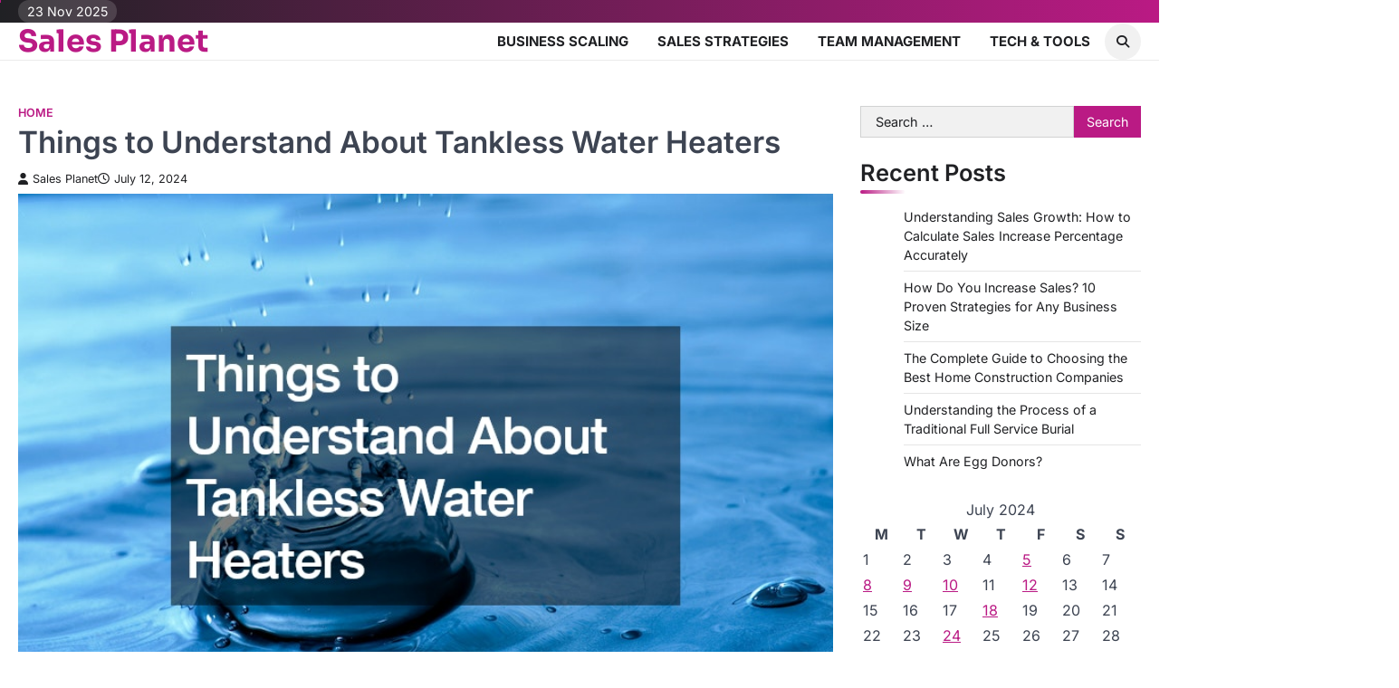

--- FILE ---
content_type: text/html; charset=UTF-8
request_url: https://sales-planet.com/2024/07/12/things-to-understand-about-tankless-water-heaters/
body_size: 11035
content:
<!doctype html>
<html lang="en-US">

<head>
	<meta charset="UTF-8">
	<meta name="viewport" content="width=device-width, initial-scale=1">
	<link rel="profile" href="https://gmpg.org/xfn/11">
	<meta name='robots' content='index, follow, max-image-preview:large, max-snippet:-1, max-video-preview:-1' />
	<style>img:is([sizes="auto" i], [sizes^="auto," i]) { contain-intrinsic-size: 3000px 1500px }</style>
	
	<!-- This site is optimized with the Yoast SEO plugin v26.4 - https://yoast.com/wordpress/plugins/seo/ -->
	<title>Things to Understand About Tankless Water Heaters - Sales Planet</title>
	<link rel="canonical" href="https://sales-planet.com/2024/07/12/things-to-understand-about-tankless-water-heaters/" />
	<meta property="og:locale" content="en_US" />
	<meta property="og:type" content="article" />
	<meta property="og:title" content="Things to Understand About Tankless Water Heaters - Sales Planet" />
	<meta property="og:description" content="&nbsp; Did you know that tankless water heaters, also known as on-demand water heaters, are an efficient and space-saving alternative&hellip;" />
	<meta property="og:url" content="https://sales-planet.com/2024/07/12/things-to-understand-about-tankless-water-heaters/" />
	<meta property="og:site_name" content="Sales Planet" />
	<meta property="article:published_time" content="2024-07-12T12:46:08+00:00" />
	<meta property="article:modified_time" content="2024-07-12T12:46:19+00:00" />
	<meta property="og:image" content="https://sales-planet.com/wp-content/uploads/2024/07/605930.jpg" />
	<meta property="og:image:width" content="800" />
	<meta property="og:image:height" content="534" />
	<meta property="og:image:type" content="image/jpeg" />
	<meta name="author" content="Sales Planet" />
	<meta name="twitter:card" content="summary_large_image" />
	<meta name="twitter:label1" content="Written by" />
	<meta name="twitter:data1" content="Sales Planet" />
	<meta name="twitter:label2" content="Est. reading time" />
	<meta name="twitter:data2" content="1 minute" />
	<!-- / Yoast SEO plugin. -->


<link rel="alternate" type="application/rss+xml" title="Sales Planet &raquo; Feed" href="https://sales-planet.com/feed/" />
<script>
window._wpemojiSettings = {"baseUrl":"https:\/\/s.w.org\/images\/core\/emoji\/16.0.1\/72x72\/","ext":".png","svgUrl":"https:\/\/s.w.org\/images\/core\/emoji\/16.0.1\/svg\/","svgExt":".svg","source":{"concatemoji":"https:\/\/sales-planet.com\/wp-includes\/js\/wp-emoji-release.min.js?ver=6.8.3"}};
/*! This file is auto-generated */
!function(s,n){var o,i,e;function c(e){try{var t={supportTests:e,timestamp:(new Date).valueOf()};sessionStorage.setItem(o,JSON.stringify(t))}catch(e){}}function p(e,t,n){e.clearRect(0,0,e.canvas.width,e.canvas.height),e.fillText(t,0,0);var t=new Uint32Array(e.getImageData(0,0,e.canvas.width,e.canvas.height).data),a=(e.clearRect(0,0,e.canvas.width,e.canvas.height),e.fillText(n,0,0),new Uint32Array(e.getImageData(0,0,e.canvas.width,e.canvas.height).data));return t.every(function(e,t){return e===a[t]})}function u(e,t){e.clearRect(0,0,e.canvas.width,e.canvas.height),e.fillText(t,0,0);for(var n=e.getImageData(16,16,1,1),a=0;a<n.data.length;a++)if(0!==n.data[a])return!1;return!0}function f(e,t,n,a){switch(t){case"flag":return n(e,"\ud83c\udff3\ufe0f\u200d\u26a7\ufe0f","\ud83c\udff3\ufe0f\u200b\u26a7\ufe0f")?!1:!n(e,"\ud83c\udde8\ud83c\uddf6","\ud83c\udde8\u200b\ud83c\uddf6")&&!n(e,"\ud83c\udff4\udb40\udc67\udb40\udc62\udb40\udc65\udb40\udc6e\udb40\udc67\udb40\udc7f","\ud83c\udff4\u200b\udb40\udc67\u200b\udb40\udc62\u200b\udb40\udc65\u200b\udb40\udc6e\u200b\udb40\udc67\u200b\udb40\udc7f");case"emoji":return!a(e,"\ud83e\udedf")}return!1}function g(e,t,n,a){var r="undefined"!=typeof WorkerGlobalScope&&self instanceof WorkerGlobalScope?new OffscreenCanvas(300,150):s.createElement("canvas"),o=r.getContext("2d",{willReadFrequently:!0}),i=(o.textBaseline="top",o.font="600 32px Arial",{});return e.forEach(function(e){i[e]=t(o,e,n,a)}),i}function t(e){var t=s.createElement("script");t.src=e,t.defer=!0,s.head.appendChild(t)}"undefined"!=typeof Promise&&(o="wpEmojiSettingsSupports",i=["flag","emoji"],n.supports={everything:!0,everythingExceptFlag:!0},e=new Promise(function(e){s.addEventListener("DOMContentLoaded",e,{once:!0})}),new Promise(function(t){var n=function(){try{var e=JSON.parse(sessionStorage.getItem(o));if("object"==typeof e&&"number"==typeof e.timestamp&&(new Date).valueOf()<e.timestamp+604800&&"object"==typeof e.supportTests)return e.supportTests}catch(e){}return null}();if(!n){if("undefined"!=typeof Worker&&"undefined"!=typeof OffscreenCanvas&&"undefined"!=typeof URL&&URL.createObjectURL&&"undefined"!=typeof Blob)try{var e="postMessage("+g.toString()+"("+[JSON.stringify(i),f.toString(),p.toString(),u.toString()].join(",")+"));",a=new Blob([e],{type:"text/javascript"}),r=new Worker(URL.createObjectURL(a),{name:"wpTestEmojiSupports"});return void(r.onmessage=function(e){c(n=e.data),r.terminate(),t(n)})}catch(e){}c(n=g(i,f,p,u))}t(n)}).then(function(e){for(var t in e)n.supports[t]=e[t],n.supports.everything=n.supports.everything&&n.supports[t],"flag"!==t&&(n.supports.everythingExceptFlag=n.supports.everythingExceptFlag&&n.supports[t]);n.supports.everythingExceptFlag=n.supports.everythingExceptFlag&&!n.supports.flag,n.DOMReady=!1,n.readyCallback=function(){n.DOMReady=!0}}).then(function(){return e}).then(function(){var e;n.supports.everything||(n.readyCallback(),(e=n.source||{}).concatemoji?t(e.concatemoji):e.wpemoji&&e.twemoji&&(t(e.twemoji),t(e.wpemoji)))}))}((window,document),window._wpemojiSettings);
</script>
<style id='wp-emoji-styles-inline-css'>

	img.wp-smiley, img.emoji {
		display: inline !important;
		border: none !important;
		box-shadow: none !important;
		height: 1em !important;
		width: 1em !important;
		margin: 0 0.07em !important;
		vertical-align: -0.1em !important;
		background: none !important;
		padding: 0 !important;
	}
</style>
<link rel='stylesheet' id='wp-block-library-css' href='https://sales-planet.com/wp-includes/css/dist/block-library/style.min.css?ver=6.8.3' media='all' />
<style id='wp-block-library-theme-inline-css'>
.wp-block-audio :where(figcaption){color:#555;font-size:13px;text-align:center}.is-dark-theme .wp-block-audio :where(figcaption){color:#ffffffa6}.wp-block-audio{margin:0 0 1em}.wp-block-code{border:1px solid #ccc;border-radius:4px;font-family:Menlo,Consolas,monaco,monospace;padding:.8em 1em}.wp-block-embed :where(figcaption){color:#555;font-size:13px;text-align:center}.is-dark-theme .wp-block-embed :where(figcaption){color:#ffffffa6}.wp-block-embed{margin:0 0 1em}.blocks-gallery-caption{color:#555;font-size:13px;text-align:center}.is-dark-theme .blocks-gallery-caption{color:#ffffffa6}:root :where(.wp-block-image figcaption){color:#555;font-size:13px;text-align:center}.is-dark-theme :root :where(.wp-block-image figcaption){color:#ffffffa6}.wp-block-image{margin:0 0 1em}.wp-block-pullquote{border-bottom:4px solid;border-top:4px solid;color:currentColor;margin-bottom:1.75em}.wp-block-pullquote cite,.wp-block-pullquote footer,.wp-block-pullquote__citation{color:currentColor;font-size:.8125em;font-style:normal;text-transform:uppercase}.wp-block-quote{border-left:.25em solid;margin:0 0 1.75em;padding-left:1em}.wp-block-quote cite,.wp-block-quote footer{color:currentColor;font-size:.8125em;font-style:normal;position:relative}.wp-block-quote:where(.has-text-align-right){border-left:none;border-right:.25em solid;padding-left:0;padding-right:1em}.wp-block-quote:where(.has-text-align-center){border:none;padding-left:0}.wp-block-quote.is-large,.wp-block-quote.is-style-large,.wp-block-quote:where(.is-style-plain){border:none}.wp-block-search .wp-block-search__label{font-weight:700}.wp-block-search__button{border:1px solid #ccc;padding:.375em .625em}:where(.wp-block-group.has-background){padding:1.25em 2.375em}.wp-block-separator.has-css-opacity{opacity:.4}.wp-block-separator{border:none;border-bottom:2px solid;margin-left:auto;margin-right:auto}.wp-block-separator.has-alpha-channel-opacity{opacity:1}.wp-block-separator:not(.is-style-wide):not(.is-style-dots){width:100px}.wp-block-separator.has-background:not(.is-style-dots){border-bottom:none;height:1px}.wp-block-separator.has-background:not(.is-style-wide):not(.is-style-dots){height:2px}.wp-block-table{margin:0 0 1em}.wp-block-table td,.wp-block-table th{word-break:normal}.wp-block-table :where(figcaption){color:#555;font-size:13px;text-align:center}.is-dark-theme .wp-block-table :where(figcaption){color:#ffffffa6}.wp-block-video :where(figcaption){color:#555;font-size:13px;text-align:center}.is-dark-theme .wp-block-video :where(figcaption){color:#ffffffa6}.wp-block-video{margin:0 0 1em}:root :where(.wp-block-template-part.has-background){margin-bottom:0;margin-top:0;padding:1.25em 2.375em}
</style>
<style id='classic-theme-styles-inline-css'>
/*! This file is auto-generated */
.wp-block-button__link{color:#fff;background-color:#32373c;border-radius:9999px;box-shadow:none;text-decoration:none;padding:calc(.667em + 2px) calc(1.333em + 2px);font-size:1.125em}.wp-block-file__button{background:#32373c;color:#fff;text-decoration:none}
</style>
<style id='global-styles-inline-css'>
:root{--wp--preset--aspect-ratio--square: 1;--wp--preset--aspect-ratio--4-3: 4/3;--wp--preset--aspect-ratio--3-4: 3/4;--wp--preset--aspect-ratio--3-2: 3/2;--wp--preset--aspect-ratio--2-3: 2/3;--wp--preset--aspect-ratio--16-9: 16/9;--wp--preset--aspect-ratio--9-16: 9/16;--wp--preset--color--black: #000000;--wp--preset--color--cyan-bluish-gray: #abb8c3;--wp--preset--color--white: #ffffff;--wp--preset--color--pale-pink: #f78da7;--wp--preset--color--vivid-red: #cf2e2e;--wp--preset--color--luminous-vivid-orange: #ff6900;--wp--preset--color--luminous-vivid-amber: #fcb900;--wp--preset--color--light-green-cyan: #7bdcb5;--wp--preset--color--vivid-green-cyan: #00d084;--wp--preset--color--pale-cyan-blue: #8ed1fc;--wp--preset--color--vivid-cyan-blue: #0693e3;--wp--preset--color--vivid-purple: #9b51e0;--wp--preset--gradient--vivid-cyan-blue-to-vivid-purple: linear-gradient(135deg,rgba(6,147,227,1) 0%,rgb(155,81,224) 100%);--wp--preset--gradient--light-green-cyan-to-vivid-green-cyan: linear-gradient(135deg,rgb(122,220,180) 0%,rgb(0,208,130) 100%);--wp--preset--gradient--luminous-vivid-amber-to-luminous-vivid-orange: linear-gradient(135deg,rgba(252,185,0,1) 0%,rgba(255,105,0,1) 100%);--wp--preset--gradient--luminous-vivid-orange-to-vivid-red: linear-gradient(135deg,rgba(255,105,0,1) 0%,rgb(207,46,46) 100%);--wp--preset--gradient--very-light-gray-to-cyan-bluish-gray: linear-gradient(135deg,rgb(238,238,238) 0%,rgb(169,184,195) 100%);--wp--preset--gradient--cool-to-warm-spectrum: linear-gradient(135deg,rgb(74,234,220) 0%,rgb(151,120,209) 20%,rgb(207,42,186) 40%,rgb(238,44,130) 60%,rgb(251,105,98) 80%,rgb(254,248,76) 100%);--wp--preset--gradient--blush-light-purple: linear-gradient(135deg,rgb(255,206,236) 0%,rgb(152,150,240) 100%);--wp--preset--gradient--blush-bordeaux: linear-gradient(135deg,rgb(254,205,165) 0%,rgb(254,45,45) 50%,rgb(107,0,62) 100%);--wp--preset--gradient--luminous-dusk: linear-gradient(135deg,rgb(255,203,112) 0%,rgb(199,81,192) 50%,rgb(65,88,208) 100%);--wp--preset--gradient--pale-ocean: linear-gradient(135deg,rgb(255,245,203) 0%,rgb(182,227,212) 50%,rgb(51,167,181) 100%);--wp--preset--gradient--electric-grass: linear-gradient(135deg,rgb(202,248,128) 0%,rgb(113,206,126) 100%);--wp--preset--gradient--midnight: linear-gradient(135deg,rgb(2,3,129) 0%,rgb(40,116,252) 100%);--wp--preset--font-size--small: 13px;--wp--preset--font-size--medium: 20px;--wp--preset--font-size--large: 36px;--wp--preset--font-size--x-large: 42px;--wp--preset--spacing--20: 0.44rem;--wp--preset--spacing--30: 0.67rem;--wp--preset--spacing--40: 1rem;--wp--preset--spacing--50: 1.5rem;--wp--preset--spacing--60: 2.25rem;--wp--preset--spacing--70: 3.38rem;--wp--preset--spacing--80: 5.06rem;--wp--preset--shadow--natural: 6px 6px 9px rgba(0, 0, 0, 0.2);--wp--preset--shadow--deep: 12px 12px 50px rgba(0, 0, 0, 0.4);--wp--preset--shadow--sharp: 6px 6px 0px rgba(0, 0, 0, 0.2);--wp--preset--shadow--outlined: 6px 6px 0px -3px rgba(255, 255, 255, 1), 6px 6px rgba(0, 0, 0, 1);--wp--preset--shadow--crisp: 6px 6px 0px rgba(0, 0, 0, 1);}:where(.is-layout-flex){gap: 0.5em;}:where(.is-layout-grid){gap: 0.5em;}body .is-layout-flex{display: flex;}.is-layout-flex{flex-wrap: wrap;align-items: center;}.is-layout-flex > :is(*, div){margin: 0;}body .is-layout-grid{display: grid;}.is-layout-grid > :is(*, div){margin: 0;}:where(.wp-block-columns.is-layout-flex){gap: 2em;}:where(.wp-block-columns.is-layout-grid){gap: 2em;}:where(.wp-block-post-template.is-layout-flex){gap: 1.25em;}:where(.wp-block-post-template.is-layout-grid){gap: 1.25em;}.has-black-color{color: var(--wp--preset--color--black) !important;}.has-cyan-bluish-gray-color{color: var(--wp--preset--color--cyan-bluish-gray) !important;}.has-white-color{color: var(--wp--preset--color--white) !important;}.has-pale-pink-color{color: var(--wp--preset--color--pale-pink) !important;}.has-vivid-red-color{color: var(--wp--preset--color--vivid-red) !important;}.has-luminous-vivid-orange-color{color: var(--wp--preset--color--luminous-vivid-orange) !important;}.has-luminous-vivid-amber-color{color: var(--wp--preset--color--luminous-vivid-amber) !important;}.has-light-green-cyan-color{color: var(--wp--preset--color--light-green-cyan) !important;}.has-vivid-green-cyan-color{color: var(--wp--preset--color--vivid-green-cyan) !important;}.has-pale-cyan-blue-color{color: var(--wp--preset--color--pale-cyan-blue) !important;}.has-vivid-cyan-blue-color{color: var(--wp--preset--color--vivid-cyan-blue) !important;}.has-vivid-purple-color{color: var(--wp--preset--color--vivid-purple) !important;}.has-black-background-color{background-color: var(--wp--preset--color--black) !important;}.has-cyan-bluish-gray-background-color{background-color: var(--wp--preset--color--cyan-bluish-gray) !important;}.has-white-background-color{background-color: var(--wp--preset--color--white) !important;}.has-pale-pink-background-color{background-color: var(--wp--preset--color--pale-pink) !important;}.has-vivid-red-background-color{background-color: var(--wp--preset--color--vivid-red) !important;}.has-luminous-vivid-orange-background-color{background-color: var(--wp--preset--color--luminous-vivid-orange) !important;}.has-luminous-vivid-amber-background-color{background-color: var(--wp--preset--color--luminous-vivid-amber) !important;}.has-light-green-cyan-background-color{background-color: var(--wp--preset--color--light-green-cyan) !important;}.has-vivid-green-cyan-background-color{background-color: var(--wp--preset--color--vivid-green-cyan) !important;}.has-pale-cyan-blue-background-color{background-color: var(--wp--preset--color--pale-cyan-blue) !important;}.has-vivid-cyan-blue-background-color{background-color: var(--wp--preset--color--vivid-cyan-blue) !important;}.has-vivid-purple-background-color{background-color: var(--wp--preset--color--vivid-purple) !important;}.has-black-border-color{border-color: var(--wp--preset--color--black) !important;}.has-cyan-bluish-gray-border-color{border-color: var(--wp--preset--color--cyan-bluish-gray) !important;}.has-white-border-color{border-color: var(--wp--preset--color--white) !important;}.has-pale-pink-border-color{border-color: var(--wp--preset--color--pale-pink) !important;}.has-vivid-red-border-color{border-color: var(--wp--preset--color--vivid-red) !important;}.has-luminous-vivid-orange-border-color{border-color: var(--wp--preset--color--luminous-vivid-orange) !important;}.has-luminous-vivid-amber-border-color{border-color: var(--wp--preset--color--luminous-vivid-amber) !important;}.has-light-green-cyan-border-color{border-color: var(--wp--preset--color--light-green-cyan) !important;}.has-vivid-green-cyan-border-color{border-color: var(--wp--preset--color--vivid-green-cyan) !important;}.has-pale-cyan-blue-border-color{border-color: var(--wp--preset--color--pale-cyan-blue) !important;}.has-vivid-cyan-blue-border-color{border-color: var(--wp--preset--color--vivid-cyan-blue) !important;}.has-vivid-purple-border-color{border-color: var(--wp--preset--color--vivid-purple) !important;}.has-vivid-cyan-blue-to-vivid-purple-gradient-background{background: var(--wp--preset--gradient--vivid-cyan-blue-to-vivid-purple) !important;}.has-light-green-cyan-to-vivid-green-cyan-gradient-background{background: var(--wp--preset--gradient--light-green-cyan-to-vivid-green-cyan) !important;}.has-luminous-vivid-amber-to-luminous-vivid-orange-gradient-background{background: var(--wp--preset--gradient--luminous-vivid-amber-to-luminous-vivid-orange) !important;}.has-luminous-vivid-orange-to-vivid-red-gradient-background{background: var(--wp--preset--gradient--luminous-vivid-orange-to-vivid-red) !important;}.has-very-light-gray-to-cyan-bluish-gray-gradient-background{background: var(--wp--preset--gradient--very-light-gray-to-cyan-bluish-gray) !important;}.has-cool-to-warm-spectrum-gradient-background{background: var(--wp--preset--gradient--cool-to-warm-spectrum) !important;}.has-blush-light-purple-gradient-background{background: var(--wp--preset--gradient--blush-light-purple) !important;}.has-blush-bordeaux-gradient-background{background: var(--wp--preset--gradient--blush-bordeaux) !important;}.has-luminous-dusk-gradient-background{background: var(--wp--preset--gradient--luminous-dusk) !important;}.has-pale-ocean-gradient-background{background: var(--wp--preset--gradient--pale-ocean) !important;}.has-electric-grass-gradient-background{background: var(--wp--preset--gradient--electric-grass) !important;}.has-midnight-gradient-background{background: var(--wp--preset--gradient--midnight) !important;}.has-small-font-size{font-size: var(--wp--preset--font-size--small) !important;}.has-medium-font-size{font-size: var(--wp--preset--font-size--medium) !important;}.has-large-font-size{font-size: var(--wp--preset--font-size--large) !important;}.has-x-large-font-size{font-size: var(--wp--preset--font-size--x-large) !important;}
:where(.wp-block-post-template.is-layout-flex){gap: 1.25em;}:where(.wp-block-post-template.is-layout-grid){gap: 1.25em;}
:where(.wp-block-columns.is-layout-flex){gap: 2em;}:where(.wp-block-columns.is-layout-grid){gap: 2em;}
:root :where(.wp-block-pullquote){font-size: 1.5em;line-height: 1.6;}
</style>
<link rel='stylesheet' id='zenith-blog-slick-style-css' href='https://sales-planet.com/wp-content/themes/zenith-blog/assets/css/slick.min.css?ver=1.8.1' media='all' />
<link rel='stylesheet' id='zenith-blog-fontawesome-style-css' href='https://sales-planet.com/wp-content/themes/zenith-blog/assets/css/fontawesome.min.css?ver=6.4.2' media='all' />
<link rel='stylesheet' id='zenith-blog-google-fonts-css' href='https://sales-planet.com/wp-content/fonts/13e85ac4cc7070d840399bc9e8b0de22.css' media='all' />
<link rel='stylesheet' id='zenith-blog-style-css' href='https://sales-planet.com/wp-content/themes/zenith-blog/style.css?ver=1.0.3' media='all' />
<style id='zenith-blog-style-inline-css'>

	/* Color */
	:root {
		--header-text-color: #ba1a84;
	}
	
	/* Typograhpy */
	:root {
		--font-heading: "Inter", serif;
		--font-main: -apple-system, BlinkMacSystemFont,"Inter", "Segoe UI", Roboto, Oxygen-Sans, Ubuntu, Cantarell, "Helvetica Neue", sans-serif;
	}

	body,
	button, input, select, optgroup, textarea {
		font-family: "Inter", serif;
	}

	.site-title a {
		font-family: "Sora", serif;
	}
	
	.site-description {
		font-family: "Comfortaa", serif;
	}
	
</style>
<script src="https://sales-planet.com/wp-includes/js/jquery/jquery.min.js?ver=3.7.1" id="jquery-core-js"></script>
<script src="https://sales-planet.com/wp-includes/js/jquery/jquery-migrate.min.js?ver=3.4.1" id="jquery-migrate-js"></script>
<link rel="https://api.w.org/" href="https://sales-planet.com/wp-json/" /><link rel="alternate" title="JSON" type="application/json" href="https://sales-planet.com/wp-json/wp/v2/posts/1365" /><link rel="EditURI" type="application/rsd+xml" title="RSD" href="https://sales-planet.com/xmlrpc.php?rsd" />
<meta name="generator" content="WordPress 6.8.3" />
<link rel='shortlink' href='https://sales-planet.com/?p=1365' />
<link rel="alternate" title="oEmbed (JSON)" type="application/json+oembed" href="https://sales-planet.com/wp-json/oembed/1.0/embed?url=https%3A%2F%2Fsales-planet.com%2F2024%2F07%2F12%2Fthings-to-understand-about-tankless-water-heaters%2F" />
<link rel="alternate" title="oEmbed (XML)" type="text/xml+oembed" href="https://sales-planet.com/wp-json/oembed/1.0/embed?url=https%3A%2F%2Fsales-planet.com%2F2024%2F07%2F12%2Fthings-to-understand-about-tankless-water-heaters%2F&#038;format=xml" />
<meta name="ahrefs-site-verification" content="1a1cea6ca927835ba8bf44cf778e8246bc4e456a80f2678363020750c29153e8">


<!-- This site is optimized with the Schema plugin v1.7.9.6 - https://schema.press -->
<script type="application/ld+json">{"@context":"https:\/\/schema.org\/","@type":"BlogPosting","mainEntityOfPage":{"@type":"WebPage","@id":"https:\/\/sales-planet.com\/2024\/07\/12\/things-to-understand-about-tankless-water-heaters\/"},"url":"https:\/\/sales-planet.com\/2024\/07\/12\/things-to-understand-about-tankless-water-heaters\/","headline":"Things to Understand About Tankless Water Heaters","datePublished":"2024-07-12T12:46:08+00:00","dateModified":"2024-07-12T12:46:19+00:00","publisher":{"@type":"Organization","@id":"https:\/\/sales-planet.com\/#organization","name":"Sales Planet","logo":{"@type":"ImageObject","url":"","width":600,"height":60}},"image":{"@type":"ImageObject","url":"https:\/\/sales-planet.com\/wp-content\/uploads\/2024\/07\/605930.jpg","width":800,"height":534},"articleSection":"Home","description":"Did you know that tankless water heaters, also known as on-demand water heaters, are an efficient and space-saving alternative to traditional tank water heaters? Unlike conventional models that store and heat a large volume of water continuously, tankless water heaters heat water only when it’s needed. This process reduces","author":{"@type":"Person","name":"Sales Planet","url":"https:\/\/sales-planet.com\/author\/sales-planet\/","image":{"@type":"ImageObject","url":"https:\/\/secure.gravatar.com\/avatar\/113ee0676381dae4354305e9821d9a9538d12e242be37ecd086c436f1656e5e6?s=96&d=mm&r=g","height":96,"width":96},"sameAs":["https:\/\/sales-planet.com"]}}</script>


<style type="text/css" id="breadcrumb-trail-css">.trail-items li::after {content: "/";}</style>
<meta name="generator" content="speculation-rules 1.6.0">
</head>

<body class="wp-singular post-template-default single single-post postid-1365 single-format-standard wp-embed-responsive wp-theme-zenith-blog right-sidebar post-title-inside-image light-theme">
				<div class="ascendoor-page-progress"></div>
		<div id="page" class="site ascendoor-site-wrapper">
		<a class="skip-link screen-reader-text" href="#primary">Skip to content</a>

		<div id="loader">
			<div class="loader-container">
				<div id="preloader" class="loader-2">
					<div class="dot"></div>
				</div>
			</div>
		</div><!-- #loader -->

		<header id="masthead" class="site-header">

							<div class="upper-header">
					<div class="ascendoor-wrapper">
						<div class="upper-header-wrapper">
							<div class="date-top-menu">
								<div class="ascn-date">
									<span>23 Nov 2025</span>
								</div>
							</div>
													</div>
					</div>
				</div>

			
			<div class="bottom-header-outer-wrapper ">
								<div class="bottom-header-part">
					<div class="ascendoor-wrapper">
						<div class="bottom-header-wrapper">

							<div class="site-branding">
																<div class="site-identity">
																		<p class="site-title">
										<a href="https://sales-planet.com/" rel="home">Sales Planet</a>
									</p>
																	</div>
							</div><!-- .site-branding -->
							<div class="nav-search-off">
								<div class="navigation-part">
									<nav id="site-navigation" class="main-navigation">
										<button class="menu-toggle" aria-controls="primary-menu" aria-expanded="false">
											<span class="hamburger">
												<svg viewBox="0 0 100 100" xmlns="http://www.w3.org/2000/svg">
													<circle cx="50" cy="50" r="30"></circle>
													<path class="line--1" d="M0 70l28-28c2-2 2-2 7-2h64"></path>
													<path class="line--2" d="M0 50h99"></path>
													<path class="line--3" d="M0 30l28 28c2 2 2 2 7 2h64"></path>
												</svg>
											</span>
											<div class="btn-label">MENU</div>
										</button>
										<div class="main-navigation-links">
											<div class="menu-main-menu-container"><ul id="menu-main-menu" class="menu"><li id="menu-item-1528" class="menu-item menu-item-type-taxonomy menu-item-object-category menu-item-1528"><a href="https://sales-planet.com/category/business-scaling/">Business Scaling</a></li>
<li id="menu-item-1529" class="menu-item menu-item-type-taxonomy menu-item-object-category menu-item-1529"><a href="https://sales-planet.com/category/sales-strategies/">Sales Strategies</a></li>
<li id="menu-item-1530" class="menu-item menu-item-type-taxonomy menu-item-object-category menu-item-1530"><a href="https://sales-planet.com/category/team-management/">Team Management</a></li>
<li id="menu-item-1531" class="menu-item menu-item-type-taxonomy menu-item-object-category menu-item-1531"><a href="https://sales-planet.com/category/tech-tools/">Tech &amp; Tools</a></li>
</ul></div>										</div>
									</nav><!-- #site-navigation -->
								</div>

								<div class="offcanv-search">
									<div class="header-search">
										<div class="header-search-wrap">
											<a href="#" title="Search" class="header-search-icon">
												<i class="fa fa-search"></i>
											</a>
											<div class="header-search-form">
												<form role="search" method="get" class="search-form" action="https://sales-planet.com/">
				<label>
					<span class="screen-reader-text">Search for:</span>
					<input type="search" class="search-field" placeholder="Search &hellip;" value="" name="s" />
				</label>
				<input type="submit" class="search-submit" value="Search" />
			</form>											</div>
										</div>
									</div>
								</div>
							</div>
						</div>
					</div>
				</div>
			</header><!-- #masthead -->

			
				<div id="content" class="site-content">
					<div class="ascendoor-wrapper">
						<div class="ascendoor-page">
						<main id="primary" class="site-main">

	
<article id="post-1365" class="post-1365 post type-post status-publish format-standard has-post-thumbnail hentry category-home">
	<div class="blog-post-single">
		<div class="blog-detail">
			<div class="mag-post-category">
				<a href="https://sales-planet.com/category/home/">Home</a>			</div>
			<header class="entry-header">
				<h1 class="entry-title">Things to Understand About Tankless Water Heaters</h1>					<div class="mag-post-meta">
						<span class="post-author"> <a class="url fn n" href="https://sales-planet.com/author/sales-planet/"><i class="fas fa-user"></i>Sales Planet</a></span><span class="post-date"><a href="https://sales-planet.com/2024/07/12/things-to-understand-about-tankless-water-heaters/" rel="bookmark"><i class="far fa-clock"></i><time class="entry-date published" datetime="2024-07-12T12:46:08+00:00">July 12, 2024</time><time class="updated" datetime="2024-07-12T12:46:19+00:00">July 12, 2024</time></a></span>					</div>
							</header><!-- .entry-header -->
		</div>
		
			<div class="post-thumbnail">
				<img width="800" height="534" src="https://sales-planet.com/wp-content/uploads/2024/07/605930.jpg" class="attachment-post-thumbnail size-post-thumbnail wp-post-image" alt="" decoding="async" fetchpriority="high" srcset="https://sales-planet.com/wp-content/uploads/2024/07/605930.jpg 800w, https://sales-planet.com/wp-content/uploads/2024/07/605930-300x200.jpg 300w, https://sales-planet.com/wp-content/uploads/2024/07/605930-768x513.jpg 768w" sizes="(max-width: 800px) 100vw, 800px" />			</div><!-- .post-thumbnail -->

				<div class="entry-content">
			<img decoding="async" src="/wp-content/uploads/2021/04/disclosure12.png" style="width:100%; margin:auto;">
<br>&nbsp;<br>
<p><p>Did you know that  <a href='https://www.deanplumbinghsv.com/tankless-water-heaters'>tankless water heaters</a>, also known as on-demand water heaters, are an efficient and space-saving alternative to traditional tank water heaters? Unlike conventional models that store and heat a large volume of water continuously, tankless water heaters heat water only when it’s needed. This process reduces energy consumption and can significantly lower utility bills. Additionally, these systems offer the benefit of a continuous supply of hot water, making them ideal for larger households or for those who frequently use multiple hot water sources simultaneously. </p>
<p> <iframe width='700' height='470' src='https://www.youtube.com/embed/899T2ShPfHo' frameborder='0' allow='accelerometer; autoplay; clipboard-write; encrypted-media; gyroscope; picture-in-picture' allowfullscreen></iframe><br /><a href='https://www.youtube.com/watch?v=899T2ShPfHo' rel='nofollow'>Video Source</a></p>
<p>When considering tankless water heaters, it’s important to understand their installation and maintenance requirements. While they tend to be more expensive upfront compared to traditional tank heaters, their long-term savings and extended lifespan can offset the initial cost. Proper installation by a certified professional is crucial to ensure optimal performance and efficiency. Regular maintenance, such as descaling to prevent mineral buildup, is essential for prolonging the unit’s life and maintaining its efficiency. It’s also worth noting that the size and capacity of the tankless water heater should be matched to the household’s hot water demands to ensure a consistent and reliable supply. By investing in a high-quality unit and adhering to recommended maintenance practices, homeowners can enjoy the many benefits of tankless water heaters for years to come.</p>
<p>. </p>
<p><img src='https://s3.amazonaws.com/xwb/3591_1365_753003_1.jpg' alt='Homeowners can enjoy the many benefits of tankless water heaters for years to come' width='600'></p>
		</div><!-- .entry-content -->
	</div>

	<footer class="entry-footer">
			</footer><!-- .entry-footer -->
</article><!-- #post-1365 -->

	<nav class="navigation post-navigation" aria-label="Posts">
		<h2 class="screen-reader-text">Post navigation</h2>
		<div class="nav-links"><div class="nav-previous"><a href="https://sales-planet.com/2024/07/10/why-you-need-to-call-restoration-services-immediately-after-water-damage/" rel="prev"><span>&#10229;</span> <span class="nav-title">Why You Need to Call Restoration Services Immediately After Water Damage</span></a></div><div class="nav-next"><a href="https://sales-planet.com/2024/07/18/essential-gardening-hacks-ingenious-tips-for-every-gardener/" rel="next"><span class="nav-title">Essential Gardening Hacks  Ingenious Tips for Every Gardener</span> <span>&#10230;</span></a></div></div>
	</nav>				<div class="related-posts">
					<h2>Related Posts</h2>
					<div class="row">
													<article id="post-703" class="blog-post-single grid-design grid-style-1 post-703 post type-post status-publish format-standard has-post-thumbnail hentry category-home">
								<a class="post-thumbnail" href="https://sales-planet.com/2022/08/27/x-of-the-best-sales-tactics-for-home-services-contractors/">
									<img width="800" height="534" src="https://sales-planet.com/wp-content/uploads/2022/08/240222.jpg" class="attachment-post-thumbnail size-post-thumbnail wp-post-image" alt="" decoding="async" srcset="https://sales-planet.com/wp-content/uploads/2022/08/240222.jpg 800w, https://sales-planet.com/wp-content/uploads/2022/08/240222-300x200.jpg 300w, https://sales-planet.com/wp-content/uploads/2022/08/240222-768x513.jpg 768w" sizes="(max-width: 800px) 100vw, 800px" />								</a>
								<h5 class="entry-title mag-post-title"><a href="https://sales-planet.com/2022/08/27/x-of-the-best-sales-tactics-for-home-services-contractors/" rel="bookmark">9 of the Best Sales Tactics for Home Services Contractors</a></h5>								<div class="mag-post-excerpt">
									<p>&nbsp; If you&#8217;re a home service contractor, you may not consider yourself a salesperson. But the fact is that you&#8217;re&hellip;</p>
								</div><!-- .entry-content -->
							</article>
														<article id="post-228" class="blog-post-single grid-design grid-style-1 post-228 post type-post status-publish format-standard hentry category-home">
								<a class="post-thumbnail" href="https://sales-planet.com/2021/06/07/picking-the-right-garage-doors/">
																	</a>
								<h5 class="entry-title mag-post-title"><a href="https://sales-planet.com/2021/06/07/picking-the-right-garage-doors/" rel="bookmark">Picking the Right Garage Doors</a></h5>								<div class="mag-post-excerpt">
									<p>&nbsp; What is the first thing that comes to mind when you think of a new garage door? For many&hellip;</p>
								</div><!-- .entry-content -->
							</article>
														<article id="post-1388" class="blog-post-single grid-design grid-style-1 post-1388 post type-post status-publish format-standard has-post-thumbnail hentry category-home">
								<a class="post-thumbnail" href="https://sales-planet.com/2024/07/24/what-are-your-options-for-skin-tightening/">
									<img width="800" height="450" src="https://sales-planet.com/wp-content/uploads/2024/07/11194203.jpg" class="attachment-post-thumbnail size-post-thumbnail wp-post-image" alt="" decoding="async" srcset="https://sales-planet.com/wp-content/uploads/2024/07/11194203.jpg 800w, https://sales-planet.com/wp-content/uploads/2024/07/11194203-300x169.jpg 300w, https://sales-planet.com/wp-content/uploads/2024/07/11194203-768x432.jpg 768w" sizes="(max-width: 800px) 100vw, 800px" />								</a>
								<h5 class="entry-title mag-post-title"><a href="https://sales-planet.com/2024/07/24/what-are-your-options-for-skin-tightening/" rel="bookmark">What Are Your Options for Skin Tightening?</a></h5>								<div class="mag-post-excerpt">
									<p>&nbsp; Skin tightening treatments are popular for individuals seeking to improve skin elasticity and reduce sagging without invasive surgery. There&hellip;</p>
								</div><!-- .entry-content -->
							</article>
												</div>
				</div>
				
</main><!-- #main -->

<aside id="secondary" class="widget-area">
	<section id="search-2" class="widget widget_search"><form role="search" method="get" class="search-form" action="https://sales-planet.com/">
				<label>
					<span class="screen-reader-text">Search for:</span>
					<input type="search" class="search-field" placeholder="Search &hellip;" value="" name="s" />
				</label>
				<input type="submit" class="search-submit" value="Search" />
			</form></section>
		<section id="recent-posts-2" class="widget widget_recent_entries">
		<h2 class="widget-title">Recent Posts</h2>
		<ul>
											<li>
					<a href="https://sales-planet.com/2025/10/24/understanding-sales-growth-how-to-calculate-sales-increase-percentage-accurately/">Understanding Sales Growth: How to Calculate Sales Increase Percentage Accurately</a>
									</li>
											<li>
					<a href="https://sales-planet.com/2025/10/24/how-do-you-increase-sales-10-proven-strategies-for-any-business-size/">How Do You Increase Sales? 10 Proven Strategies for Any Business Size</a>
									</li>
											<li>
					<a href="https://sales-planet.com/2025/10/06/the-complete-guide-to-choosing-the-best-home-construction-companies/">The Complete Guide to Choosing the Best Home Construction Companies</a>
									</li>
											<li>
					<a href="https://sales-planet.com/2025/09/25/understanding-the-process-of-a-traditional-full-service-burial/">Understanding the Process of a Traditional Full Service Burial</a>
									</li>
											<li>
					<a href="https://sales-planet.com/2025/09/17/what-are-egg-donors/">What Are Egg Donors?</a>
									</li>
					</ul>

		</section><section id="calendar-3" class="widget widget_calendar"><div id="calendar_wrap" class="calendar_wrap"><table id="wp-calendar" class="wp-calendar-table">
	<caption>July 2024</caption>
	<thead>
	<tr>
		<th scope="col" aria-label="Monday">M</th>
		<th scope="col" aria-label="Tuesday">T</th>
		<th scope="col" aria-label="Wednesday">W</th>
		<th scope="col" aria-label="Thursday">T</th>
		<th scope="col" aria-label="Friday">F</th>
		<th scope="col" aria-label="Saturday">S</th>
		<th scope="col" aria-label="Sunday">S</th>
	</tr>
	</thead>
	<tbody>
	<tr><td>1</td><td>2</td><td>3</td><td>4</td><td><a href="https://sales-planet.com/2024/07/05/" aria-label="Posts published on July 5, 2024">5</a></td><td>6</td><td>7</td>
	</tr>
	<tr>
		<td><a href="https://sales-planet.com/2024/07/08/" aria-label="Posts published on July 8, 2024">8</a></td><td><a href="https://sales-planet.com/2024/07/09/" aria-label="Posts published on July 9, 2024">9</a></td><td><a href="https://sales-planet.com/2024/07/10/" aria-label="Posts published on July 10, 2024">10</a></td><td>11</td><td><a href="https://sales-planet.com/2024/07/12/" aria-label="Posts published on July 12, 2024">12</a></td><td>13</td><td>14</td>
	</tr>
	<tr>
		<td>15</td><td>16</td><td>17</td><td><a href="https://sales-planet.com/2024/07/18/" aria-label="Posts published on July 18, 2024">18</a></td><td>19</td><td>20</td><td>21</td>
	</tr>
	<tr>
		<td>22</td><td>23</td><td><a href="https://sales-planet.com/2024/07/24/" aria-label="Posts published on July 24, 2024">24</a></td><td>25</td><td>26</td><td>27</td><td>28</td>
	</tr>
	<tr>
		<td>29</td><td>30</td><td><a href="https://sales-planet.com/2024/07/31/" aria-label="Posts published on July 31, 2024">31</a></td>
		<td class="pad" colspan="4">&nbsp;</td>
	</tr>
	</tbody>
	</table><nav aria-label="Previous and next months" class="wp-calendar-nav">
		<span class="wp-calendar-nav-prev"><a href="https://sales-planet.com/2024/06/">&laquo; Jun</a></span>
		<span class="pad">&nbsp;</span>
		<span class="wp-calendar-nav-next"><a href="https://sales-planet.com/2024/08/">Aug &raquo;</a></span>
	</nav></div></section><section id="archives-2" class="widget widget_archive"><h2 class="widget-title">Archives</h2>
			<ul>
					<li><a href='https://sales-planet.com/2025/10/'>October 2025</a></li>
	<li><a href='https://sales-planet.com/2025/09/'>September 2025</a></li>
	<li><a href='https://sales-planet.com/2025/08/'>August 2025</a></li>
	<li><a href='https://sales-planet.com/2025/07/'>July 2025</a></li>
	<li><a href='https://sales-planet.com/2025/06/'>June 2025</a></li>
	<li><a href='https://sales-planet.com/2025/05/'>May 2025</a></li>
	<li><a href='https://sales-planet.com/2025/04/'>April 2025</a></li>
	<li><a href='https://sales-planet.com/2025/03/'>March 2025</a></li>
	<li><a href='https://sales-planet.com/2025/02/'>February 2025</a></li>
	<li><a href='https://sales-planet.com/2024/12/'>December 2024</a></li>
	<li><a href='https://sales-planet.com/2024/11/'>November 2024</a></li>
	<li><a href='https://sales-planet.com/2024/10/'>October 2024</a></li>
	<li><a href='https://sales-planet.com/2024/09/'>September 2024</a></li>
	<li><a href='https://sales-planet.com/2024/08/'>August 2024</a></li>
	<li><a href='https://sales-planet.com/2024/07/'>July 2024</a></li>
	<li><a href='https://sales-planet.com/2024/06/'>June 2024</a></li>
	<li><a href='https://sales-planet.com/2024/05/'>May 2024</a></li>
	<li><a href='https://sales-planet.com/2024/04/'>April 2024</a></li>
	<li><a href='https://sales-planet.com/2024/03/'>March 2024</a></li>
	<li><a href='https://sales-planet.com/2024/02/'>February 2024</a></li>
	<li><a href='https://sales-planet.com/2024/01/'>January 2024</a></li>
	<li><a href='https://sales-planet.com/2023/12/'>December 2023</a></li>
	<li><a href='https://sales-planet.com/2023/11/'>November 2023</a></li>
	<li><a href='https://sales-planet.com/2023/10/'>October 2023</a></li>
	<li><a href='https://sales-planet.com/2023/09/'>September 2023</a></li>
	<li><a href='https://sales-planet.com/2023/08/'>August 2023</a></li>
	<li><a href='https://sales-planet.com/2023/07/'>July 2023</a></li>
	<li><a href='https://sales-planet.com/2023/06/'>June 2023</a></li>
	<li><a href='https://sales-planet.com/2023/05/'>May 2023</a></li>
	<li><a href='https://sales-planet.com/2023/04/'>April 2023</a></li>
	<li><a href='https://sales-planet.com/2023/03/'>March 2023</a></li>
	<li><a href='https://sales-planet.com/2023/02/'>February 2023</a></li>
	<li><a href='https://sales-planet.com/2023/01/'>January 2023</a></li>
	<li><a href='https://sales-planet.com/2022/12/'>December 2022</a></li>
	<li><a href='https://sales-planet.com/2022/11/'>November 2022</a></li>
	<li><a href='https://sales-planet.com/2022/10/'>October 2022</a></li>
	<li><a href='https://sales-planet.com/2022/09/'>September 2022</a></li>
	<li><a href='https://sales-planet.com/2022/08/'>August 2022</a></li>
	<li><a href='https://sales-planet.com/2022/07/'>July 2022</a></li>
	<li><a href='https://sales-planet.com/2022/06/'>June 2022</a></li>
	<li><a href='https://sales-planet.com/2022/05/'>May 2022</a></li>
	<li><a href='https://sales-planet.com/2022/04/'>April 2022</a></li>
	<li><a href='https://sales-planet.com/2022/03/'>March 2022</a></li>
	<li><a href='https://sales-planet.com/2022/02/'>February 2022</a></li>
	<li><a href='https://sales-planet.com/2022/01/'>January 2022</a></li>
	<li><a href='https://sales-planet.com/2021/12/'>December 2021</a></li>
	<li><a href='https://sales-planet.com/2021/11/'>November 2021</a></li>
	<li><a href='https://sales-planet.com/2021/10/'>October 2021</a></li>
	<li><a href='https://sales-planet.com/2021/09/'>September 2021</a></li>
	<li><a href='https://sales-planet.com/2021/08/'>August 2021</a></li>
	<li><a href='https://sales-planet.com/2021/07/'>July 2021</a></li>
	<li><a href='https://sales-planet.com/2021/06/'>June 2021</a></li>
	<li><a href='https://sales-planet.com/2021/05/'>May 2021</a></li>
	<li><a href='https://sales-planet.com/2021/04/'>April 2021</a></li>
			</ul>

			</section></aside><!-- #secondary -->
				</div>
			</div>
		</div><!-- #content -->
	
	<footer id="colophon" class="site-footer">
				<div class="site-footer-bottom">
			<div class="ascendoor-wrapper">
				<div class="site-footer-bottom-wrapper">
					<div class="site-info">
							<span>Copyright © 2025 <a href="https://sales-planet.com/">Sales Planet</a> - <a href="/sitemap">Sitemap</a>
 | Zenith Blog&nbsp;by&nbsp;<a target="_blank" href="https://ascendoor.com/">Ascendoor</a> | Powered by <a href="https://wordpress.org/" target="_blank">WordPress</a>. </span>
						</div><!-- .site-info -->
				</div>
			</div>
		</div>
	</footer><!-- #colophon -->

	<a href="#" id="scroll-to-top" class="zenith-blog-scroll-to-top"><i class="fas fa-chevron-up"></i></a>

</div><!-- #page -->

<script type="speculationrules">
{"prerender":[{"source":"document","where":{"and":[{"href_matches":"\/*"},{"not":{"href_matches":["\/wp-*.php","\/wp-admin\/*","\/wp-content\/uploads\/*","\/wp-content\/*","\/wp-content\/plugins\/*","\/wp-content\/themes\/zenith-blog\/*","\/*\\?(.+)"]}},{"not":{"selector_matches":"a[rel~=\"nofollow\"]"}},{"not":{"selector_matches":".no-prerender, .no-prerender a"}},{"not":{"selector_matches":".no-prefetch, .no-prefetch a"}}]},"eagerness":"moderate"}]}
</script>
<script src="https://sales-planet.com/wp-content/themes/zenith-blog/assets/js/navigation.min.js?ver=1.0.3" id="zenith-blog-navigation-script-js"></script>
<script src="https://sales-planet.com/wp-content/themes/zenith-blog/assets/js/slick.min.js?ver=1.8.1" id="zenith-blog-slick-script-js"></script>
<script src="https://sales-planet.com/wp-content/themes/zenith-blog/assets/js/custom.min.js?ver=1.0.3" id="zenith-blog-custom-script-js"></script>

</body>
</html>
